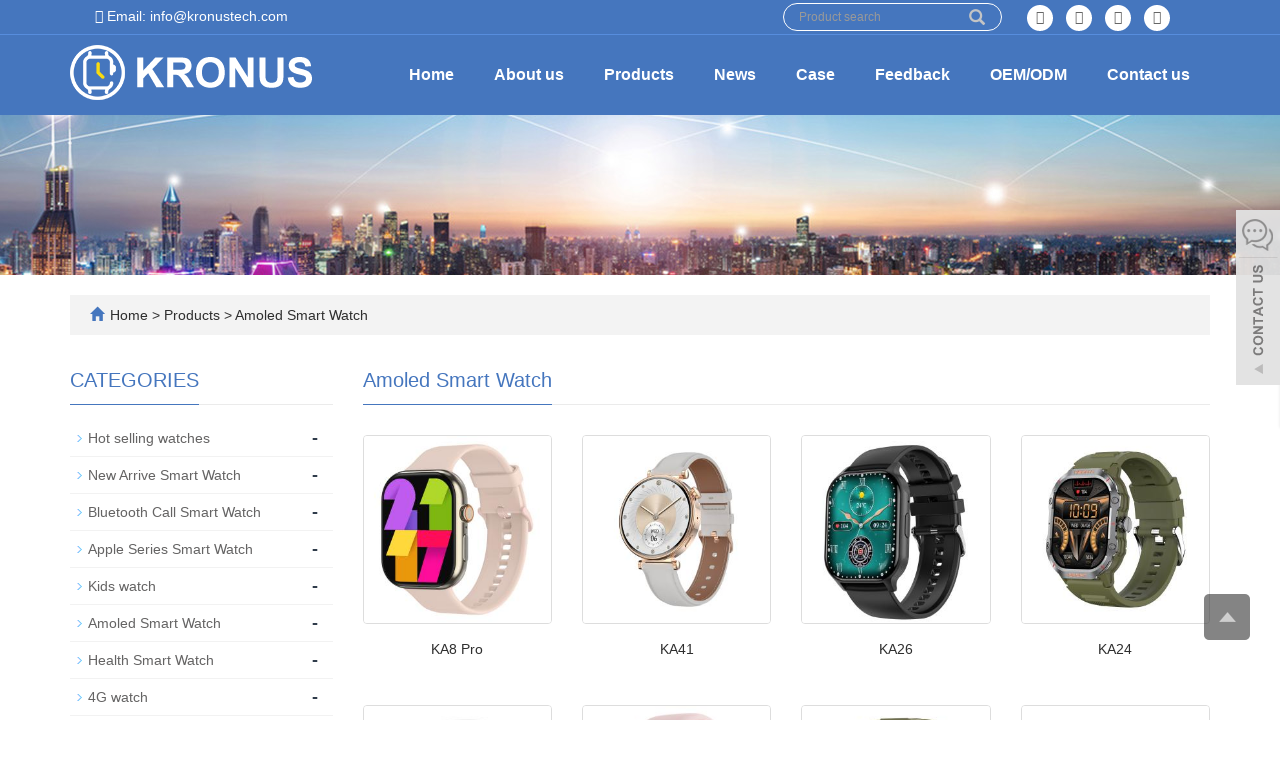

--- FILE ---
content_type: text/html; charset=utf-8
request_url: https://www.kronustech.com/Amoled-Smart-Watch.html
body_size: 5780
content:
<!DOCTYPE html>
<html lang="en">
  <head>
    <meta charset="utf-8">
    <meta http-equiv="X-UA-Compatible" content="IE=edge">
    <meta name="viewport" content="width=device-width, initial-scale=1">
    <title>Amoled Smart Watch</title>
    <meta name="keywords" content="Amoled Smart Watch" />
    <meta name="description" content="Amoled Smart Watch" />
    <meta name="applicable-device"content="pc,mobile">
	<link href="/Public/css/bootstrap.css" rel="stylesheet">
	<link href="/Home/Tpl/default/Public/css/bxslider.css" rel="stylesheet">
	<link href="/Home/Tpl/default/Public/css/style.css" rel="stylesheet">
	<script src="/Public/js/jquery.min.js"></script>
<script src="/Home/Tpl/default/Public/js/bxslider.min.js"></script>

  </head>
  <body>
  
<header> 
<link type="text/css"  href="/Home/Tpl/default/Public/fonts/font-awesome/css/font-awesome.min.css" rel="preload" as="style" onload="this.rel='stylesheet'"/>
<link type="text/css"  href="/Home/Tpl/default/Public/fonts/ionicons/css/ionicons.min.css" rel="preload" as="style" onload="this.rel='stylesheet'"/>
<link type="text/css"  href="/Home/Tpl/default/Public/fonts/medical-icons/style.css" rel="preload" as="style" onload="this.rel='stylesheet'"/>
<link rel="preload" as="font" crossorigin="anonymous" type="font/woff2" href="/Public/fonts/glyphicons-halflings-regular.woff2" />

<div class="top_menu">
	<div class="container">
      	
      	<div class="col-xs-12 col-sm-8 col-md-4">
      		<span class="top_name"><a href="mailto:info@kronustech.com"><i class="fa fa-envelope" aria-hidden="true"></i> Email: info@kronustech.com</a></span>
      	</div>        
        <div class="col-xs-12 col-sm-4 col-md-8"> 
        	<div class="top_lang">
        		<p class="nav_icons">                            
        		<a href="" target="_blank" ><i class="fa fa-facebook"></i></a>
        		<a href="" target="_blank" ><i class="fa fa-twitter"></i></a>
        		<a href="" target="_blank"><i class="fa fa-linkedin" aria-hidden="true"></i></a>
        		<a href="" target="_blank"><i class="fa fa-youtube"></i></a>
        		<a href="/inquiry" target="_blank" class="nav_inquiry"><i class="fa fa-shopping-cart"></i></a>
        		</p>
        	</div>
        	
        	<div class="top_search">
            	<form id="searchform" method="get" action="/search/index.html" >
            		<div class="input-group search_group"  >
            			<input type="text" name="name" class="form-control input-sm" placeholder="Product search" >
            			<span class="input-group-btn">
            				<span id="search_submit" onclick="searchform.submit();" title="Products search" class="glyphicon glyphicon-search btn-lg" aria-hidden="true"></span>
            			</span>
            		</div>
            	</form>
            </div>
        </div>
        
	</div>		   
</div>

      <!-- Fixed navbar -->
<nav id="top_nav" class="navbar navbar-default navbar-static-top">
	<div class="container">
		<div class="navbar-header">
			<button type="button" class="navbar-toggle collapsed" data-toggle="collapse" data-target="#navbar" aria-expanded="false" aria-controls="navbar">
				<span class="sr-only">Toggle navigation</span>
				<span class="icon-bar"></span>
				<span class="icon-bar"></span>
				<span class="icon-bar"></span>
			</button>
			<a href="https://www.kronustech.com"><img src="/Uploads/63422a3a55e22.png" class="logo" alt="Shenzhen Kronus Technology Co., Ltd. "/></a>
		</div>
		<div id="navbar" class="navbar-collapse collapse">
			<ul class="nav navbar-nav">
				<li><a href="/">Home</a></li>
										<li>
							<a href=" /About-us.html">About us</a>
						</li><li class="dropdown">
							<a href="/Products.html">Products</a>
							<a href="/Products.html" id="app_menudown" class="dropdown-toggle" data-toggle="dropdown" role="button" aria-expanded="false">
								<span class="glyphicon glyphicon-menu-down btn-xs"></span>
							</a>
							<ul class="dropdown-menu nav_small" role="menu">
								<li class="dropdown">
										<a href="/Hot-selling-watches.html">Hot selling watches </a>                        
										<ul class="dropdown-menu2" >
																				</li>
										</ul><li class="dropdown">
										<a href="/New-Arrive-Smart-Watch.html">New Arrive Smart Watch </a>                        
										<ul class="dropdown-menu2" >
																				</li>
										</ul><li class="dropdown">
										<a href="/Bluetooth-Call-Smart-Watch.html">Bluetooth Call Smart Watch </a>                        
										<ul class="dropdown-menu2" >
																				</li>
										</ul><li class="dropdown">
										<a href="/Apple-Series-Smart-Watch.html">Apple Series Smart Watch </a>                        
										<ul class="dropdown-menu2" >
																				</li>
										</ul><li class="dropdown">
										<a href="/Kids-watch.html">Kids watch </a>                        
										<ul class="dropdown-menu2" >
																				</li>
										</ul><li class="dropdown">
										<a href="/Amoled-Smart-Watch.html">Amoled Smart Watch </a>                        
										<ul class="dropdown-menu2" >
																				</li>
										</ul><li class="dropdown">
										<a href="/Health-Smart-Watch.html">Health Smart Watch </a>                        
										<ul class="dropdown-menu2" >
																				</li>
										</ul><li class="dropdown">
										<a href="/list-4-12.html">4G watch </a>                        
										<ul class="dropdown-menu2" >
																				</li>
										</ul><li class="dropdown">
										<a href="/list-7-33.html">Smart Bracelet </a>                        
										<ul class="dropdown-menu2" >
																				</li>
										</ul><li class="dropdown">
										<a href="/list-8-24.html">AirPods </a>                        
										<ul class="dropdown-menu2" >
																				</li>
										</ul><li class="dropdown">
										<a href="/list-5-74.html">Airtag </a>                        
										<ul class="dropdown-menu2" >
																				</li>
										</ul><li class="dropdown">
										<a href="/Smart-Watch.html">Others </a>                        
										<ul class="dropdown-menu2" >
																				</li>
										</ul>							</ul>
						</li>
						<li class="dropdown">
							<a href="/new.html">News</a>
							<a href="/new.html" id="app_menudown" class="dropdown-toggle" data-toggle="dropdown" role="button" aria-expanded="false">
								<span class="glyphicon glyphicon-menu-down btn-xs"></span>
							</a>
							<ul class="dropdown-menu nav_small" role="menu">
								<li class="dropdown">
										<a href="/10.html">Company new </a>                        
										<ul class="dropdown-menu2" >
											<li class="dropdown"><a href="/13.html"><i class="fa fa-angle-double-right" aria-hidden="true"></i>
													Department of news</a></li>									</li>
										</ul><li class="dropdown">
										<a href="/11.html">Industry news </a>                        
										<ul class="dropdown-menu2" >
																				</li>
										</ul>							</ul>
						</li>
						<li class="dropdown">
							<a href="/Case.html">Case</a>
							<a href="/Case.html" id="app_menudown" class="dropdown-toggle" data-toggle="dropdown" role="button" aria-expanded="false">
								<span class="glyphicon glyphicon-menu-down btn-xs"></span>
							</a>
							<ul class="dropdown-menu nav_small" role="menu">
								<li class="dropdown">
										<a href="/16.html">Employee photo album </a>                        
										<ul class="dropdown-menu2" >
																				</li>
										</ul><li class="dropdown">
										<a href="/17.html">Customer case </a>                        
										<ul class="dropdown-menu2" >
																				</li>
										</ul>							</ul>
						</li>
												<li>
							<a href="/Feedback/">Feedback</a>
						</li>						<li>
							<a href="/OEM-ODM.html">OEM/ODM</a>
						</li>						<li>
							<a href="/Contact-us.html">Contact us</a>
						</li>			</ul>
		</div>
	</div>
</nav></header>
<div class="page_bg" style="background: url(/Uploads/63353ffe2aee9.jpg) center top no-repeat;"></div>

<div class="container">
	<div class="bread_bg">    
		<div class="row">
			<div class="col-xs-12 col-sm-12 col-md-12">
				<div class="bread_nav">
					<span class="glyphicon glyphicon-home" aria-hidden="true"></span><a href="/">Home</a> &gt;
<a href="/Products.html"> Products </a>&gt;<a href="/Amoled-Smart-Watch.html"> Amoled Smart Watch </a>					
				</div>
			</div>
		</div>
	</div>
</div>

<div class="container">    
	<div class="row">

    <!-- right -->
    <div class="col-xs-12 col-sm-8 col-md-9" style="float:right">
    	<div class="right_head">
    		<h2><span>Amoled Smart Watch</span></h2>
    	</div>
    	<div class="product_list product_list2">
    		<div class="col-sm-3 col-md-3 col-mm-6 product_img">
    				<a href=" /product/products-7-62.html">
    					<img  src="/Uploads/65e149f23af76.jpg" class="img-thumbnail" alt="KA8 Pro"/>
    				</a>
    				<p class="product_title">
    					<a href="/product/products-7-62.html" title="KA8 Pro">KA8 Pro</a>
    				</p>
    			</div><div class="col-sm-3 col-md-3 col-mm-6 product_img">
    				<a href="/product/products-5-95.html">
    					<img  src="/Uploads/65e14951c7f66.jpg" class="img-thumbnail" alt="KA41"/>
    				</a>
    				<p class="product_title">
    					<a href="/product/products-5-95.html" title="KA41">KA41</a>
    				</p>
    			</div><div class="col-sm-3 col-md-3 col-mm-6 product_img">
    				<a href="/product/products-5-6.html">
    					<img  src="/Uploads/65e148dd54357.jpg" class="img-thumbnail" alt="KA26"/>
    				</a>
    				<p class="product_title">
    					<a href="/product/products-5-6.html" title="KA26">KA26</a>
    				</p>
    			</div><div class="col-sm-3 col-md-3 col-mm-6 product_img">
    				<a href="/product/products-0-49.html">
    					<img  src="/Uploads/65e14872cf68e.jpg" class="img-thumbnail" alt="KA24"/>
    				</a>
    				<p class="product_title">
    					<a href="/product/products-0-49.html" title="KA24">KA24</a>
    				</p>
    			</div><div class="col-sm-3 col-md-3 col-mm-6 product_img">
    				<a href="/product/products-0-26.html">
    					<img  src="/Uploads/65e14802bbd24.jpg" class="img-thumbnail" alt="KA21"/>
    				</a>
    				<p class="product_title">
    					<a href="/product/products-0-26.html" title="KA21">KA21</a>
    				</p>
    			</div><div class="col-sm-3 col-md-3 col-mm-6 product_img">
    				<a href="/product/products-9-77.html">
    					<img  src="/Uploads/65e1477a4fda1.jpg" class="img-thumbnail" alt="KAT6"/>
    				</a>
    				<p class="product_title">
    					<a href="/product/products-9-77.html" title="KAT6">KAT6</a>
    				</p>
    			</div><div class="col-sm-3 col-md-3 col-mm-6 product_img">
    				<a href="/product/products-4-96.html">
    					<img  src="/Uploads/64ffcc6529d60.jpg" class="img-thumbnail" alt="KA87"/>
    				</a>
    				<p class="product_title">
    					<a href="/product/products-4-96.html" title="KA87">KA87</a>
    				</p>
    			</div><div class="col-sm-3 col-md-3 col-mm-6 product_img">
    				<a href="/product/KA39.html">
    					<img  src="/Uploads/64ffcb5aa7b7b.jpg" class="img-thumbnail" alt="KA39"/>
    				</a>
    				<p class="product_title">
    					<a href="/product/KA39.html" title="KA39">KA39</a>
    				</p>
    			</div><div class="col-sm-3 col-md-3 col-mm-6 product_img">
    				<a href="/product/KA85.html">
    					<img  src="/Uploads/64ffcad8eb6a0.jpg" class="img-thumbnail" alt="KA85"/>
    				</a>
    				<p class="product_title">
    					<a href="/product/KA85.html" title="KA85">KA85</a>
    				</p>
    			</div><div class="col-sm-3 col-md-3 col-mm-6 product_img">
    				<a href="/product/KA95.html">
    					<img  src="/Uploads/64ffc5f0d157f.png" class="img-thumbnail" alt="KA95"/>
    				</a>
    				<p class="product_title">
    					<a href="/product/KA95.html" title="KA95">KA95</a>
    				</p>
    			</div><div class="col-sm-3 col-md-3 col-mm-6 product_img">
    				<a href="/product/products-4-53.html">
    					<img  src="/Uploads/648176459628f.png" class="img-thumbnail" alt="KA40 "/>
    				</a>
    				<p class="product_title">
    					<a href="/product/products-4-53.html" title="KA40 ">KA40 </a>
    				</p>
    			</div><div class="col-sm-3 col-md-3 col-mm-6 product_img">
    				<a href="/product/products-2-81.html">
    					<img  src="/Uploads/648059368b3e0.jpg" class="img-thumbnail" alt="KA66"/>
    				</a>
    				<p class="product_title">
    					<a href="/product/products-2-81.html" title="KA66">KA66</a>
    				</p>
    			</div>    	</div>
    	
    	<div class="page">     <span class='current'>1</span><a href='/Amoled-Smart-Watch_2.html'>2</a>   <a href='/Amoled-Smart-Watch_2.html'>»</a>  </div>
    
    </div>

    <!-- left -->
    <div class="col-xs-12 col-sm-4 col-md-3">
    	<h3 class="left_h3"><span>CATEGORIES</span></h3>
    	<div class="left_column">
    		<ul class="left_nav_ul" id="firstpane">
	<li>
			<a class="biglink" href="/Hot-selling-watches.html">Hot selling watches</a>
			<span class="menu_head">-</span>
			<ul class="menu_body">
							</ul>
		</li><li>
			<a class="biglink" href="/New-Arrive-Smart-Watch.html">New Arrive Smart Watch</a>
			<span class="menu_head">-</span>
			<ul class="menu_body">
							</ul>
		</li><li>
			<a class="biglink" href="/Bluetooth-Call-Smart-Watch.html">Bluetooth Call Smart Watch</a>
			<span class="menu_head">-</span>
			<ul class="menu_body">
							</ul>
		</li><li>
			<a class="biglink" href="/Apple-Series-Smart-Watch.html">Apple Series Smart Watch</a>
			<span class="menu_head">-</span>
			<ul class="menu_body">
							</ul>
		</li><li>
			<a class="biglink" href="/Kids-watch.html">Kids watch</a>
			<span class="menu_head">-</span>
			<ul class="menu_body">
							</ul>
		</li><li>
			<a class="biglink" href="/Amoled-Smart-Watch.html">Amoled Smart Watch</a>
			<span class="menu_head">-</span>
			<ul class="menu_body">
							</ul>
		</li><li>
			<a class="biglink" href="/Health-Smart-Watch.html">Health Smart Watch</a>
			<span class="menu_head">-</span>
			<ul class="menu_body">
							</ul>
		</li><li>
			<a class="biglink" href="/list-4-12.html">4G watch</a>
			<span class="menu_head">-</span>
			<ul class="menu_body">
							</ul>
		</li><li>
			<a class="biglink" href="/list-7-33.html">Smart Bracelet</a>
			<span class="menu_head">-</span>
			<ul class="menu_body">
							</ul>
		</li><li>
			<a class="biglink" href="/list-8-24.html">AirPods</a>
			<span class="menu_head">-</span>
			<ul class="menu_body">
							</ul>
		</li><li>
			<a class="biglink" href="/list-5-74.html">Airtag</a>
			<span class="menu_head">-</span>
			<ul class="menu_body">
							</ul>
		</li><li>
			<a class="biglink" href="/Smart-Watch.html">Others</a>
			<span class="menu_head">-</span>
			<ul class="menu_body">
							</ul>
		</li></ul>    		
    	</div>
    	<div class="left_news">
    		<h3 class="left_h3"><span>LATEST NEWS</span></h3>
    		<ul class="left_news">
    <li><a href="/new/new-24-123.html" title="Dragon Boat Festival">Dragon Boat Festival</a></li><li><a href="/new/Charitable-Activities.html" title="Charitable Activities">Charitable Activities</a></li><li><a href="/new/KRONUS-has-settled-in-the-Made-in-China.com.-smart-watch-manufacturer-factory-in-china.html" title="KRONUS has settled in the Made-in-China.com.">KRONUS has settled in the Made</a></li><li><a href="/new/Winter-Solstice.html" title="Winter Solstice">Winter Solstice</a></li><li><a href="/new/Company-Annual-Meeting.html" title="Company Annual Meeting">Company Annual Meeting</a></li>  </ul>    		
    	</div>
    	<div class="left_contact">
	<h3 class="left_h3"><span>CONTACT US</span></h3>
	<p style="padding-top:8px;">Contact: Andy Lee</p>
	<p>Phone: +86 18682357989</p>
	<p>E-mail: <a style="color:#363f4d" href="mailto:info@kronustech.com"> info@kronustech.com</a></p>
	<p>Whatsapp:+86 18682357989</p>
	<p>Add: First Floor, Fengtai Building, Third Industrial Zone, Shajing Street, Baoan District, Shenzhen</p>
</div>
    </div>    
	</div>
</div> 

<nav class="navbar navbar-default navbar-fixed-bottom mfoot_box">
	<div class="mfoot_nav btn-group dropup">
		<a class="dropdown-toggle"  data-toggle="dropdown" aria-haspopup="true" aria-expanded="false" href="#">
			<span class="glyphicon glyphicon-share btn-lg" aria-hidden="true"></span>Share
    </a>  
    <div class="dropdown-menu mfoot_share">
    	<!-- AddToAny BEGIN -->
    	<div class="a2a_kit a2a_kit_size_32 a2a_default_style">
    		<a class="a2a_dd" href="https://www.addtoany.com/share_save"></a>
    		<a href="" class="a2a_button_facebook"></a>
    		<a href="" class="a2a_button_twitter"></a>
    		<a href="" class="a2a_button_google_plus"></a>
    		<a href=""  class="a2a_button_linkedin"></a>
    	</div>
    	<!-- AddToAny END -->
    	<script type="text/javascript" src="//static.addtoany.com/menu/page.js"></script>
    </div>
	</div>
	<div class="mfoot_nav"><a href="tel:+86 18682357989"><span class="glyphicon glyphicon-phone btn-lg" aria-hidden="true"></span>Call</a></div>
  <div class="mfoot_nav"><a href="/Feedback.html"> <span class="glyphicon glyphicon-th-list btn-lg"  aria-hidden="true"></span>Inquiry</a></div>
  <div class="mfoot_nav"><a id="gototop" href="#"><span class="glyphicon glyphicon-circle-arrow-up btn-lg" aria-hidden="true"></span>Top</a></div>
</nav>

<footer>
<div class="footer container">
	<div class="row">
		
		<div class="fr">
			<p class="foot_icons">                            
				<a href="" target="_blank" ><i class="fa fa-facebook-official"></i></a>
				<a href="" target="_blank" ><i class="fa fa-twitter-square"></i></a>				
				<a href="" target="_blank"><i class="fa fa-linkedin-square" aria-hidden="true"></i></a>
				<a href="" target="_blank" ><i class="fa fa-instagram" ></i></a>
				<a href="" target="_blank"><i class="fa fa-youtube-square"></i></a>
			</p>
		</div>
		<div class="top">
			<a class="footer-m" href="/">Home </a>|&nbsp;&nbsp;&nbsp;
			<a class="footer-m" href="/About-us.html">About us </a> |&nbsp;&nbsp;&nbsp;
			<a class="footer-m" href="/Products.html">Product </a>|&nbsp;&nbsp;&nbsp;
			<a class="footer-m" href="/Feedback.html">Feedback </a>|&nbsp;&nbsp;&nbsp;
			<a class="footer-m" href="/Contact-us.html">Contact us </a>
		</div>
		<div class="mid">
			<p> <i class="fa fa-map-marker"   aria-hidden="true" style="font-size:20px;"></i></span>&nbsp;&nbsp;First Floor, Fengtai Building, Third Industrial Zone, Shajing Street, Baoan District, Shenzhen&nbsp;
				<i class="fa fa-phone"  aria-hidden="true" style="font-size:20px;"></i></span>&nbsp;&nbsp;0086-755-86090858&nbsp;		 
				<i class="fa fa-envelope-o"  aria-hidden="true" style="font-size:20px;"></i></span>&nbsp;&nbsp;<a href="mailto:info@kronustech.com"> info@kronustech.com</a>&nbsp;		 
				<i class="fa fa-whatsapp"  aria-hidden="true" style="font-size:20px;"></i></span>&nbsp;&nbsp;+86 18682357989&nbsp;<script type="text/javascript" src="https://js.users.51.la/21449057.js"></script>			</p> 
			<p>CopyRight 2020 All Right Reserved Shenzhen Kronus Technology Co., Ltd. &nbsp;<a href="https://www.soonidea.cn" style="color: #fff;">POWERED BY YUKE&nbsp;</a><a href="/sitemap.html" target="_blank">Sitemap</a><script type="text/javascript" src="https://js.users.51.la/21449057.js"></script></p>
		</div>

	</div>
</div>

<div class="footer-bar">
	  <div> 
    <p class="translation-links"> 
          <A href="#" data-lang="de"><IMG border=0 
                  align=absMiddle src="/Home/Tpl/default/Public/images/ico_deutsch1.gif" width=20 
                  height=14> <SPAN style="COLOR: #818181">Deutsch</SPAN></A> 
          
          <A href="#" data-lang="es"><IMG border=0 
                  align=absMiddle src="/Home/Tpl/default/Public/images/ico_espanol.gif" width=20 
                  height=14> <SPAN style="COLOR: #818181">Espanol</SPAN></A>
           
          <A href="#" data-lang="fr"><IMG border=0 
                  align=absMiddle src="/Home/Tpl/default/Public/images/ico_francies.gif" width=20 
                  height=14> <SPAN style="COLOR: #818181">Francais</SPAN></A> 
          
          <A href="#" data-lang="it"><IMG border=0 
                  align=absMiddle src="/Home/Tpl/default/Public/images/ico_italino.gif" width=20 
                  height=14> <SPAN style="COLOR: #818181">Italiano</SPAN></A>
           
          <A href="#" data-lang="pt"><IMG border=0 
                  align=absMiddle src="/Home/Tpl/default/Public/images/ico_portgues.gif" width=20 
                  height=14> <SPAN style="COLOR: #818181">Portugues</SPAN></A>
           
          <A href="#" data-lang="ja"><IMG border=0 
                  align=absMiddle src="/Home/Tpl/default/Public/images/ico_japan.jpg" width=20 
                  height=14> <SPAN style="COLOR: #818181">Japanese</SPAN></A> 
          
          <A href="#" data-lang="ko"><IMG border=0 
                  align=absMiddle src="/Home/Tpl/default/Public/images/ico_korea.jpg" width=20 
                  height=14> <SPAN style="COLOR: #818181">Korean</SPAN></A> 
          
          <A href="#" data-lang="ar"><IMG border=0 
                  align=absMiddle src="/Home/Tpl/default/Public/images/ico_arabia.jpg" width=20 
                  height=14> <SPAN style="COLOR: #818181">Arabic</SPAN></A>
           
          <A href="#" data-lang="ru"><IMG border=0 
                  align=absMiddle src="/Home/Tpl/default/Public/images/ico_russia.jpg" width=20 
                  height=14> <SPAN style="COLOR: #818181">Russian</SPAN></A>
        </p>

          <!-- Code provided by Google -->
          <div id="google_translate_element" style="display:none;"></div>
          <script type="text/javascript">
            function googleTranslateElementInit() {
              new google.translate.TranslateElement({pageLanguage: 'en', autoDisplay: false}, 'google_translate_element'); //remove the layout
            }
          </script>
          <script src="//translate.google.com/translate_a/element.js?cb=googleTranslateElementInit" async type="text/javascript"></script>


          <script type="text/javascript">
              function triggerHtmlEvent(element, eventName) {
          var event;
          if(document.createEvent) {
              event = document.createEvent('HTMLEvents');
              event.initEvent(eventName, true, true);
              element.dispatchEvent(event);
          } else {
              event = document.createEventObject();
              event.eventType = eventName;
              element.fireEvent('on' + event.eventType, event);
          }
          }
                      <!-- Flag click handler -->
          $('.translation-links a').click(function(e) {

            e.preventDefault();
            var lang = $(this).data('lang');
            $('#google_translate_element select option').each(function(){
               // console.log($(this).val());
              if($(this).val().indexOf(lang) > -1) {
                  $(this).parent().val($(this).val());
                  var container = document.getElementById('google_translate_element');
                  var select = container.getElementsByTagName('select')[0];
                  triggerHtmlEvent(select, 'change');
              }
          });
          });

          </script>                  
  </div>

</div>
</footer>

<script src="/Home/Tpl/default/Public/js/common.js"></script>
<script src="/Public/js/bootstrap.js"></script>

<!--客服面板-->
    <link rel="stylesheet" type="text/css" href="/Public/css/eonline.css" />
<div id="service">
	<div id="ser_main">
		<a rel="nofollow" id="floatShow1" href="javascript:void(0);" title="Open">&nbsp;</a> 
	</div>
	
	<div id="online">
		<div class="onlineMenu">
       		<ul> 
            	<li class="online_title"><i class="fa fa-comments-o" style="font-size:30px; margin-right:5px;" aria-hidden="true"></i>online service</li>
 
								 
                <li class="call">
                	<a rel="nofollow" title="0086-755-86090858" href="https://api.whatsapp.com/send?phone=+86 18682357989">
                		<i class="fa fa-whatsapp" aria-hidden="true"></i>&nbsp;&nbsp;&nbsp;&nbsp;+86 18682357989                	</a>
                </li>  
                <li class="call">
                	<a rel="nofollow" title="info@kronustech.com" href="mailto:info@kronustech.com">
                		<i class="fa fa-envelope-o" aria-hidden="true"></i> &nbsp;&nbsp;&nbsp;info@kronustech.com                	</a>
                </li>
                <li class="call">  <div class="msggroup">
                			<a target="_blank" title="Kronus Smart Watch" href="http://wpa.qq.com/msgrd?v=3&uin=1109249707&site=qq&menu=yes"><i class="fa fa-qq" aria-hidden="true"></i>&nbsp;&nbsp;&nbsp;&nbsp;Kronus Smart Watch</a>
                		</div></li> 
                
                <li class="call">
                	<div class="qrcodePanel">
                		<p><i class="fa fa-weixin" aria-hidden="true"></i>&nbsp;&nbsp;&nbsp;We chat</p>
                		<img style="width:180px;height:180px;" src="/Uploads/633d112bdf28e.jpg"> 
                	</div>                                                                          
                </li>
              
       		</ul>
		</div>
	</div>
</div>

<div class="goTop">
    <a rel="nofollow"  class="totop" style="display: inline;"></a>

</div>

    <script type="text/javascript" src="/Public/js/online.js"></script>

  </body>
</html>